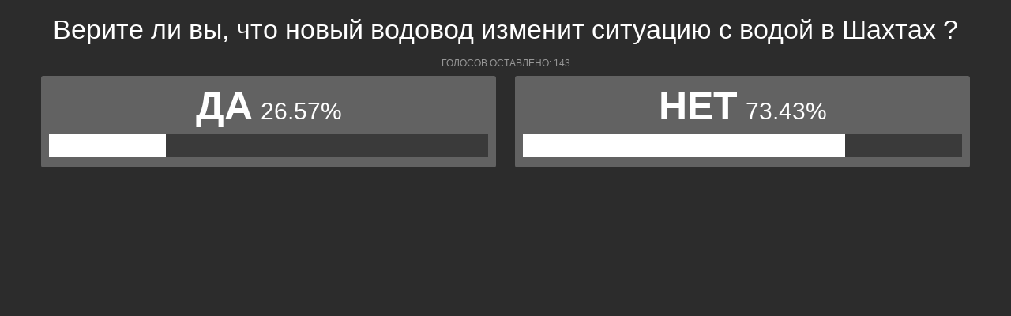

--- FILE ---
content_type: text/html; charset=UTF-8
request_url: https://polls.bloknot-shakhty.ru/show_poll/50815/default
body_size: 1204
content:
<div class="bxp-body">
  <div>
    <div class="bxp-poll-yesno">
      <div class="bxp-poll-content">
      <h2 class="bxp-pq-content-title">Верите ли вы, что новый водовод изменит ситуацию с водой в Шахтах ?</h2>
      <p class="bxp-poll-voteCount">Голосов оставлено: 143</p>
      <ul class="bxp-poll-grid">
                    <li>
          <span class="bxp-poll-result-yesno bxp-poll-result-vote">
            <p class="bxp-poll-result-text">Да</p>
            <p class="bxp-poll-percent">26.57%</p>
            <div class="bxp-poll-bar-bg">
                <div class="bxp-poll-bar" style="width: 26.57%"></div>
            </div>
            <div style="display: none">
        	100 - 26.57
            </div>
          </span>
        </li>
                      <li>
          <span class="bxp-poll-result-yesno bxp-poll-result-vote">
            <p class="bxp-poll-result-text">Нет</p>
            <p class="bxp-poll-percent">73.43%</p>
            <div class="bxp-poll-bar-bg">
                <div class="bxp-poll-bar" style="width: 73.43%"></div>
            </div>
            <div style="display: none">
        	73.43 - 73.43
            </div>
          </span>
        </li>
                    </ul>
      </div>
    </div>
  </div>
</div>